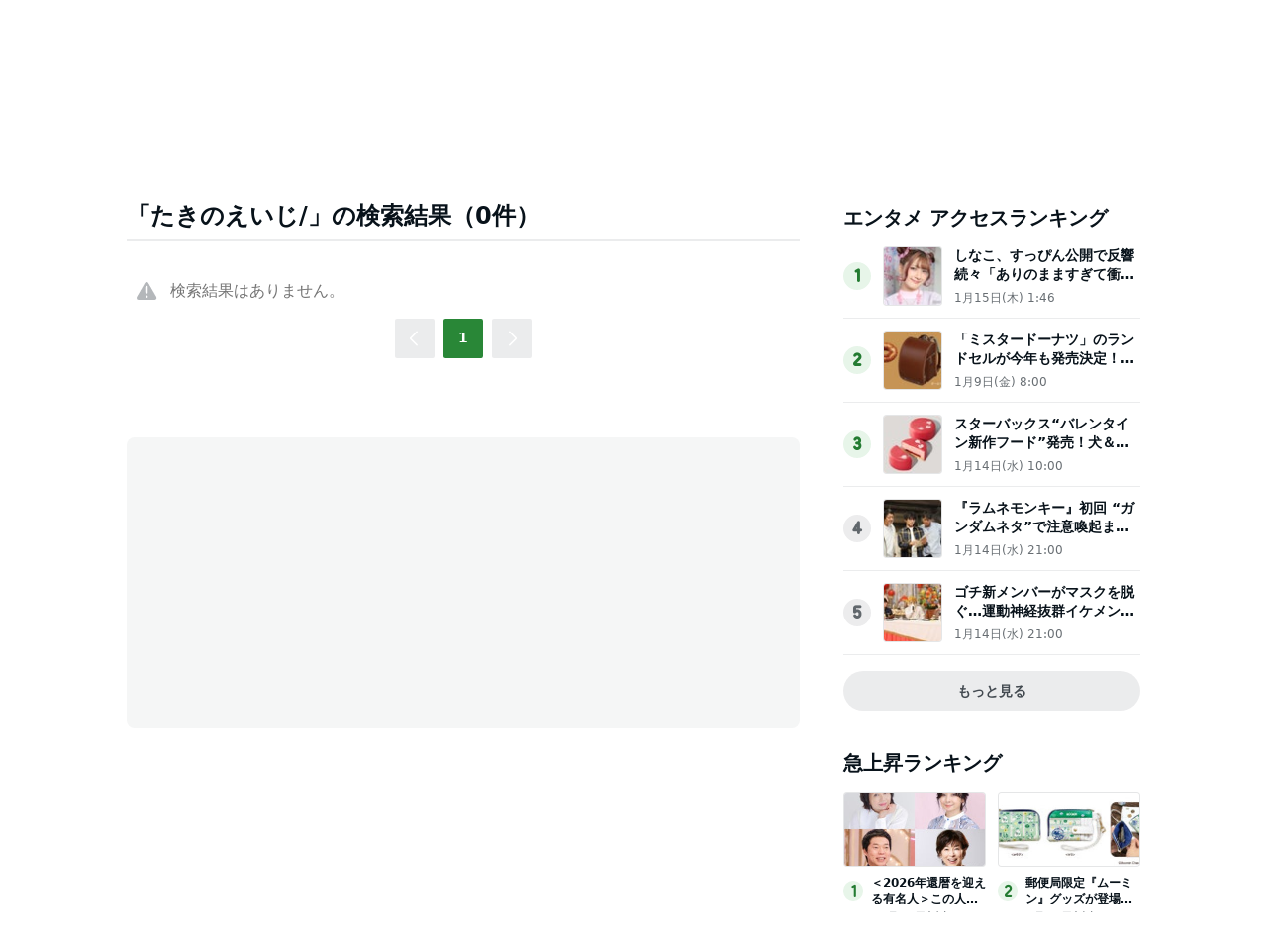

--- FILE ---
content_type: text/html; charset=utf-8
request_url: https://www.google.com/recaptcha/api2/aframe
body_size: 268
content:
<!DOCTYPE HTML><html><head><meta http-equiv="content-type" content="text/html; charset=UTF-8"></head><body><script nonce="B03_H2OemsxXV7AHSPseZQ">/** Anti-fraud and anti-abuse applications only. See google.com/recaptcha */ try{var clients={'sodar':'https://pagead2.googlesyndication.com/pagead/sodar?'};window.addEventListener("message",function(a){try{if(a.source===window.parent){var b=JSON.parse(a.data);var c=clients[b['id']];if(c){var d=document.createElement('img');d.src=c+b['params']+'&rc='+(localStorage.getItem("rc::a")?sessionStorage.getItem("rc::b"):"");window.document.body.appendChild(d);sessionStorage.setItem("rc::e",parseInt(sessionStorage.getItem("rc::e")||0)+1);localStorage.setItem("rc::h",'1768662209016');}}}catch(b){}});window.parent.postMessage("_grecaptcha_ready", "*");}catch(b){}</script></body></html>

--- FILE ---
content_type: application/javascript; charset=utf-8
request_url: https://fundingchoicesmessages.google.com/f/AGSKWxWhFDBFaxlZ6ylDB274t88pSXRN78D4YiZVxWs_SijwZa21WeraqsvfhDjUQrrZ2e-oialNLSSWcK_CFdndamDHoo-Aqkcnvs2lY336MvE5zMQfs0MeUk8z92pXlkyYRPpdx-GmOF2nAh-mJ7LVLVf4de612GfpZPzKy6oMh48zV4KMW3lAduqq4yK9/__Advert09./ad_configurations__adverts.js=DisplayAd&/ads300x250_
body_size: -1290
content:
window['3b9cb9d8-ff8b-4fd3-8848-91f9de61b399'] = true;